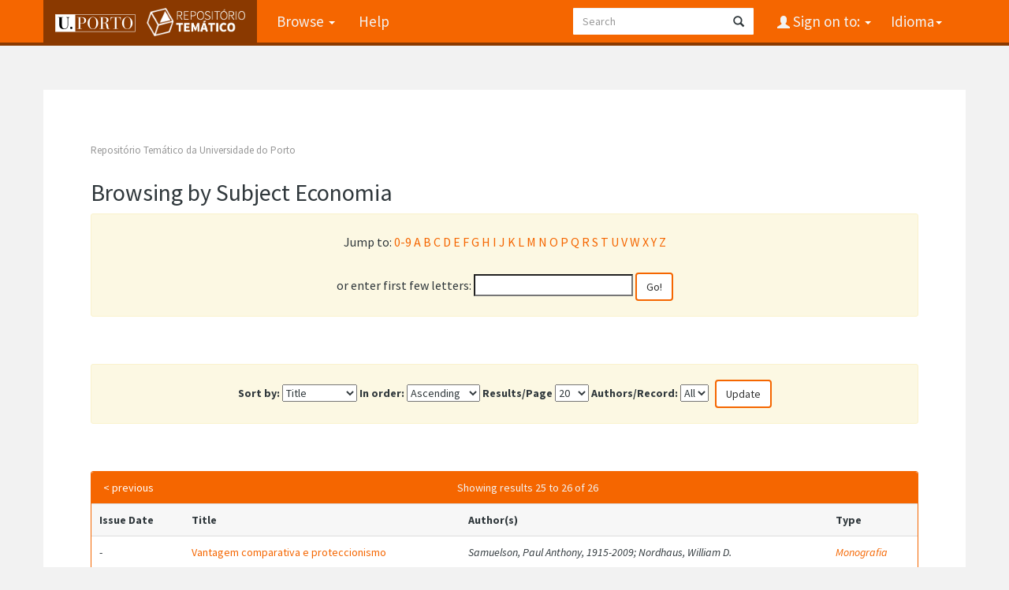

--- FILE ---
content_type: text/html;charset=UTF-8
request_url: https://repositorio-tematico.up.pt/browse?type=subject&sort_by=1&order=ASC&rpp=20&etal=-1&value=Economia&starts_with=Q
body_size: 3822
content:


















<!DOCTYPE html>
<html>
    <head>
        <title>Repositório Temático da Universidade do Porto: Browsing Repository</title>
        <meta http-equiv="Content-Type" content="text/html; charset=UTF-8" />
        <meta name="Generator" content="DSpace 6.3" />
        <meta name="viewport" content="width=device-width, initial-scale=1.0">
      
   
        <link rel="shortcut icon" href="/favicon.png" type="image/x-icon"/>
	<link href="https://fonts.googleapis.com/css?family=Source+Sans+Pro:400,700,700italic,400italic" rel="stylesheet" type="text/css">
   
        <link rel="stylesheet" href="/static/css/jquery-ui-1.10.3.custom/redmond/jquery-ui-1.10.3.custom.css" type="text/css" />
        <link rel="stylesheet" href="/static/css/bootstrap/bootstrap.min.css" type="text/css" />

        <link rel="stylesheet" href="/static/css/bootstrap/dspace-theme.css" type="text/css" />
    
      <link rel="stylesheet" href="/static/css/UP.css" type="text/css" /> 
      <link rel="stylesheet" href="/static/css/UP-theme.css" type="text/css" />
    


        <link rel="search" type="application/opensearchdescription+xml" href="/open-search/description.xml" title="DSpace"/>

        
        <script type='text/javascript' src="/static/js/jquery/jquery-1.10.2.min.js"></script>
        <script type='text/javascript' src='/static/js/jquery/jquery-ui-1.10.3.custom.min.js'></script>
        <script type='text/javascript' src='/static/js/bootstrap/bootstrap.min.js'></script>
        <script type='text/javascript' src='/static/js/holder.js'></script>
        <script type="text/javascript" src="/utils.js"></script>
        <script type="text/javascript" src="/static/js/choice-support.js"> </script>
        


    
    


    
    

<!-- HTML5 shim and Respond.js IE8 support of HTML5 elements and media queries -->
<!--[if lt IE 9]>
  <script src="/static/js/html5shiv.js"></script>
  <script src="/static/js/respond.min.js"></script>
<![endif]-->
    </head>

    
    
    <body class="undernavigation">
<a class="sr-only" href="#content">Skip navigation</a>
<header class="navbar navbar-inverse navbar-fixed-top">    
    
            <div class="container">
                

























       <div class="navbar-header">
         <button type="button" class="navbar-toggle" data-toggle="collapse" data-target=".navbar-collapse">
           <span class="icon-bar"></span>
           <span class="icon-bar"></span>
           <span class="icon-bar"></span>
         </button>

         <a class="navbar-brand" href="/">
		<img height="25" src="/image/up_white.png" alt="UP logo" />
		<img class="logo-dspace" src="/image/logo_dspace.png" alt="DSpace logo">
	 </a>
       </div>
       <nav class="collapse navbar-collapse bs-navbar-collapse" role="navigation">
         <ul class="nav navbar-nav">

                
           <li class="dropdown">
             <a href="#" class="dropdown-toggle" data-toggle="dropdown">Browse <b class="caret"></b></a>
             <ul class="dropdown-menu">
               <li><a href="/community-list">Communities<br/>&amp;&nbsp;Collections</a></li>
				<li class="divider"></li>
        <li class="dropdown-header">Browse Items by:</li>
				
				
				
				      			<li><a href="/browse?type=dateissued">Issue Date</a></li>
					
				      			<li><a href="/browse?type=author">Author</a></li>
					
				      			<li><a href="/browse?type=title">Title</a></li>
					
				      			<li><a href="/browse?type=subject">Subject</a></li>
					
				      			<li><a href="/browse?type=type">Document Type</a></li>
					
				    
				

            </ul>
          </li>
          <li class=""><script type="text/javascript">
<!-- Javascript starts here
document.write('<a href="#" onClick="var popupwin = window.open(\'/help/index.html\',\'dspacepopup\',\'height=600,width=550,resizable,scrollbars\');popupwin.focus();return false;">Help<\/a>');
// -->
</script><noscript><a href="/help/index.html" target="dspacepopup">Help</a></noscript></li>
       </ul>

 
    <div class="nav navbar-nav navbar-right">
	 <ul class="nav navbar-nav navbar-right">
      <li class="dropdown">
       <a href="#" class="dropdown-toggle" data-toggle="dropdown">Idioma<b class="caret"></b></a>
        <ul class="dropdown-menu">
 
      <li>
        <a onclick="javascript:document.repost.locale.value='en';

                  document.repost.submit();" href="?locale=en">
         English
       </a>
      </li>
 
      <li>
        <a onclick="javascript:document.repost.locale.value='pt';

                  document.repost.submit();" href="?locale=pt">
         português
       </a>
      </li>
 
     </ul>
    </li>
    </ul>
  </div>
 
 
       <div class="nav navbar-nav navbar-right">
		<ul class="nav navbar-nav navbar-right">
         <li class="dropdown">
         
             <a href="#" class="dropdown-toggle" data-toggle="dropdown"><span class="glyphicon glyphicon-user"></span> Sign on to: <b class="caret"></b></a>
	             
             <ul class="dropdown-menu">
               <li><a href="/mydspace">My DSpace</a></li>
               <li><a href="/subscribe">Receive email<br/>updates</a></li>
               <li><a href="/profile">Edit Profile</a></li>

		
             </ul>
           </li>
          </ul>
          
	
	<form method="get" action="/simple-search" class="navbar-form navbar-right">
	    <div class="form-group">
          <input type="text" class="form-control" placeholder="Search" name="query" id="tequery" size="25"/>
        </div>
        <button type="submit" class="btn btn-primary"><span class="glyphicon glyphicon-search"></span></button>

	</form></div>
    </nav>

            </div>

</header>

<main id="content" role="main">

                

<div class="container">
    



  

<ol class="breadcrumb btn-success">

  <li><a href="/">Repositório Temático da Universidade do Porto</a></li>

</ol>

</div>                



        
<div class="container">
	


























	
	<h2>
		Browsing  by Subject Economia
	</h2>

	
	
	<div id="browse_navigation" class="well text-center">
	<form method="get" action="/browse">
			<input type="hidden" name="type" value="subject"/>
			<input type="hidden" name="sort_by" value="1"/>
			<input type="hidden" name="order" value="ASC"/>
			<input type="hidden" name="rpp" value="20"/>
			<input type="hidden" name="etal" value="-1" />
<input type="hidden" name="value" value="Economia"/>
	
	
	
		<span>Jump to:</span>

              <a href="/browse?type=subject&amp;sort_by=1&amp;order=ASC&amp;rpp=20&amp;etal=-1&amp;value=Economia&amp;starts_with=0">0-9</a>



            <a href="/browse?type=subject&amp;sort_by=1&amp;order=ASC&amp;rpp=20&amp;etal=-1&amp;value=Economia&amp;starts_with=A">A</a>



            <a href="/browse?type=subject&amp;sort_by=1&amp;order=ASC&amp;rpp=20&amp;etal=-1&amp;value=Economia&amp;starts_with=B">B</a>



            <a href="/browse?type=subject&amp;sort_by=1&amp;order=ASC&amp;rpp=20&amp;etal=-1&amp;value=Economia&amp;starts_with=C">C</a>



            <a href="/browse?type=subject&amp;sort_by=1&amp;order=ASC&amp;rpp=20&amp;etal=-1&amp;value=Economia&amp;starts_with=D">D</a>



            <a href="/browse?type=subject&amp;sort_by=1&amp;order=ASC&amp;rpp=20&amp;etal=-1&amp;value=Economia&amp;starts_with=E">E</a>



            <a href="/browse?type=subject&amp;sort_by=1&amp;order=ASC&amp;rpp=20&amp;etal=-1&amp;value=Economia&amp;starts_with=F">F</a>



            <a href="/browse?type=subject&amp;sort_by=1&amp;order=ASC&amp;rpp=20&amp;etal=-1&amp;value=Economia&amp;starts_with=G">G</a>



            <a href="/browse?type=subject&amp;sort_by=1&amp;order=ASC&amp;rpp=20&amp;etal=-1&amp;value=Economia&amp;starts_with=H">H</a>



            <a href="/browse?type=subject&amp;sort_by=1&amp;order=ASC&amp;rpp=20&amp;etal=-1&amp;value=Economia&amp;starts_with=I">I</a>



            <a href="/browse?type=subject&amp;sort_by=1&amp;order=ASC&amp;rpp=20&amp;etal=-1&amp;value=Economia&amp;starts_with=J">J</a>



            <a href="/browse?type=subject&amp;sort_by=1&amp;order=ASC&amp;rpp=20&amp;etal=-1&amp;value=Economia&amp;starts_with=K">K</a>



            <a href="/browse?type=subject&amp;sort_by=1&amp;order=ASC&amp;rpp=20&amp;etal=-1&amp;value=Economia&amp;starts_with=L">L</a>



            <a href="/browse?type=subject&amp;sort_by=1&amp;order=ASC&amp;rpp=20&amp;etal=-1&amp;value=Economia&amp;starts_with=M">M</a>



            <a href="/browse?type=subject&amp;sort_by=1&amp;order=ASC&amp;rpp=20&amp;etal=-1&amp;value=Economia&amp;starts_with=N">N</a>



            <a href="/browse?type=subject&amp;sort_by=1&amp;order=ASC&amp;rpp=20&amp;etal=-1&amp;value=Economia&amp;starts_with=O">O</a>



            <a href="/browse?type=subject&amp;sort_by=1&amp;order=ASC&amp;rpp=20&amp;etal=-1&amp;value=Economia&amp;starts_with=P">P</a>



            <a href="/browse?type=subject&amp;sort_by=1&amp;order=ASC&amp;rpp=20&amp;etal=-1&amp;value=Economia&amp;starts_with=Q">Q</a>



            <a href="/browse?type=subject&amp;sort_by=1&amp;order=ASC&amp;rpp=20&amp;etal=-1&amp;value=Economia&amp;starts_with=R">R</a>



            <a href="/browse?type=subject&amp;sort_by=1&amp;order=ASC&amp;rpp=20&amp;etal=-1&amp;value=Economia&amp;starts_with=S">S</a>



            <a href="/browse?type=subject&amp;sort_by=1&amp;order=ASC&amp;rpp=20&amp;etal=-1&amp;value=Economia&amp;starts_with=T">T</a>



            <a href="/browse?type=subject&amp;sort_by=1&amp;order=ASC&amp;rpp=20&amp;etal=-1&amp;value=Economia&amp;starts_with=U">U</a>



            <a href="/browse?type=subject&amp;sort_by=1&amp;order=ASC&amp;rpp=20&amp;etal=-1&amp;value=Economia&amp;starts_with=V">V</a>



            <a href="/browse?type=subject&amp;sort_by=1&amp;order=ASC&amp;rpp=20&amp;etal=-1&amp;value=Economia&amp;starts_with=W">W</a>



            <a href="/browse?type=subject&amp;sort_by=1&amp;order=ASC&amp;rpp=20&amp;etal=-1&amp;value=Economia&amp;starts_with=X">X</a>



            <a href="/browse?type=subject&amp;sort_by=1&amp;order=ASC&amp;rpp=20&amp;etal=-1&amp;value=Economia&amp;starts_with=Y">Y</a>



            <a href="/browse?type=subject&amp;sort_by=1&amp;order=ASC&amp;rpp=20&amp;etal=-1&amp;value=Economia&amp;starts_with=Z">Z</a>

<br/>
	    					<span>or enter first few letters:</span>
	    					<input type="text" name="starts_with"/>&nbsp;<input type="submit" class="btn btn-default" value="Go!" />

	</form>
	</div>
	

	
	<div id="browse_controls" class="well text-center">
	<form method="get" action="/browse">
		<input type="hidden" name="type" value="subject"/>
<input type="hidden" name="value" value="Economia"/>





		<label for="sort_by">Sort by:</label>
		<select name="sort_by">
 <option value="1" selected="selected">Title</option> <option value="2" >Issue date</option> <option value="3" >Submit date</option>
		</select>

		<label for="order">In order:</label>
		<select name="order">
			<option value="ASC" selected="selected">Ascending</option>
			<option value="DESC" >Descending</option>
		</select>

		<label for="rpp">Results/Page</label>
		<select name="rpp">
	
			<option value="5" >5</option>
	
			<option value="10" >10</option>
	
			<option value="15" >15</option>
	
			<option value="20" selected="selected">20</option>
	
			<option value="25" >25</option>
	
			<option value="30" >30</option>
	
			<option value="35" >35</option>
	
			<option value="40" >40</option>
	
			<option value="45" >45</option>
	
			<option value="50" >50</option>
	
			<option value="55" >55</option>
	
			<option value="60" >60</option>
	
			<option value="65" >65</option>
	
			<option value="70" >70</option>
	
			<option value="75" >75</option>
	
			<option value="80" >80</option>
	
			<option value="85" >85</option>
	
			<option value="90" >90</option>
	
			<option value="95" >95</option>
	
			<option value="100" >100</option>

		</select>

		<label for="etal">Authors/Record:</label>
		<select name="etal">

			<option value="0" selected="selected">All</option>
<option value="1" >1</option>	
			<option value="5" >5</option>
	
			<option value="10" >10</option>
	
			<option value="15" >15</option>
	
			<option value="20" >20</option>
	
			<option value="25" >25</option>
	
			<option value="30" >30</option>
	
			<option value="35" >35</option>
	
			<option value="40" >40</option>
	
			<option value="45" >45</option>
	
			<option value="50" >50</option>

		</select>

		<input type="submit" class="btn btn-default" name="submit_browse" value="Update"/>



	</form>
	</div>
<div class="panel panel-primary">
	
	<div class="panel-heading text-center">
		Showing results 25 to 26 of 26

	

	<a class="pull-left" href="/browse?type=subject&amp;sort_by=1&amp;order=ASC&amp;rpp=20&amp;etal=-1&amp;value=Economia&amp;offset=4">&lt;&nbsp;previous</a>&nbsp;



	</div>
	
    
    
	<table align="center" class="table" summary="This table browses all dspace content">
<tr>
<th id="t1" class="oddRowEvenCol">Issue Date</th><th id="t2" class="oddRowOddCol">Title</th><th id="t3" class="oddRowEvenCol">Author(s)</th><th id="t4" class="oddRowOddCol">Type</th></tr><tr><td headers="t1" >-</td><td headers="t2" ><a href="/handle/10405/56351">Vantagem&#x20;comparativa&#x20;e&#x20;proteccionismo</a></td><td headers="t3" ><em>Samuelson,&#x20;Paul&#x20;Anthony,&#x20;1915-2009; Nordhaus,&#x20;William&#x20;D.</em></td><td headers="t4" ><em><a href="/browse?type=type&amp;value=Monografia&amp;value_lang=">Monografia</a></em></td></tr>
<tr><td headers="t1" >-</td><td headers="t2" ><a href="/handle/10405/56577">Visão&#x20;global&#x20;da&#x20;macroeconomia</a></td><td headers="t3" ><em>Samuelson,&#x20;Paul&#x20;Anthony,&#x20;1915-2009; Nordhaus,&#x20;William&#x20;D.</em></td><td headers="t4" ><em><a href="/browse?type=type&amp;value=Monografia&amp;value_lang=">Monografia</a></em></td></tr>
</table>

    
	
	<div class="panel-footer text-center">
		Showing results 25 to 26 of 26

	

	<a class="pull-left" href="/browse?type=subject&amp;sort_by=1&amp;order=ASC&amp;rpp=20&amp;etal=-1&amp;value=Economia&amp;offset=4">&lt;&nbsp;previous</a>&nbsp;



	</div>
</div>
	
	













            

</div>
</main>
            
             <footer class="navbar navbar-inverse navbar-bottom">
 

             <div id="designedby" class="container">
		<a href="http://www.up.pt" class="footer-uplogo"><img src="/image/up_white.png" alt="University of Porto Website"></a>

            

			<div id="footer_feedback" class="pull-right">                                    
                                <p class="text-muted"><a target="_blank" href="http://www.dspace.org/">DSpace Software</a> Copyright&nbsp;&copy;&nbsp;2002-2019&nbsp; <a target="_blank" href="http://www.duraspace.org/">Duraspace</a>
                                
                                <a href="/htmlmap"></a></p>
                                </div>
			</div>
    </footer>
<!-- Matomo -->
<script type="text/javascript">
  var _paq = window._paq || [];
  /* tracker methods like "setCustomDimension" should be called before "trackPageView" */
  _paq.push(['trackPageView']);
  _paq.push(['enableLinkTracking']);
  (function() {
    var u="https://piwik.up.pt/";
    _paq.push(['setTrackerUrl', u+'matomo.php']);
    _paq.push(['setSiteId', '4']);
    var d=document, g=d.createElement('script'), s=d.getElementsByTagName('script')[0];
    g.type='text/javascript'; g.async=true; g.defer=true; g.src=u+'matomo.js'; s.parentNode.insertBefore(g,s);
  })();
</script>
<noscript><p><img src="http://piwik.up.pt/piwik.php?idsite=4" style="border:0;" alt="" /></p></noscript>
<!-- End Matomo Code -->

    </body>
</html>

